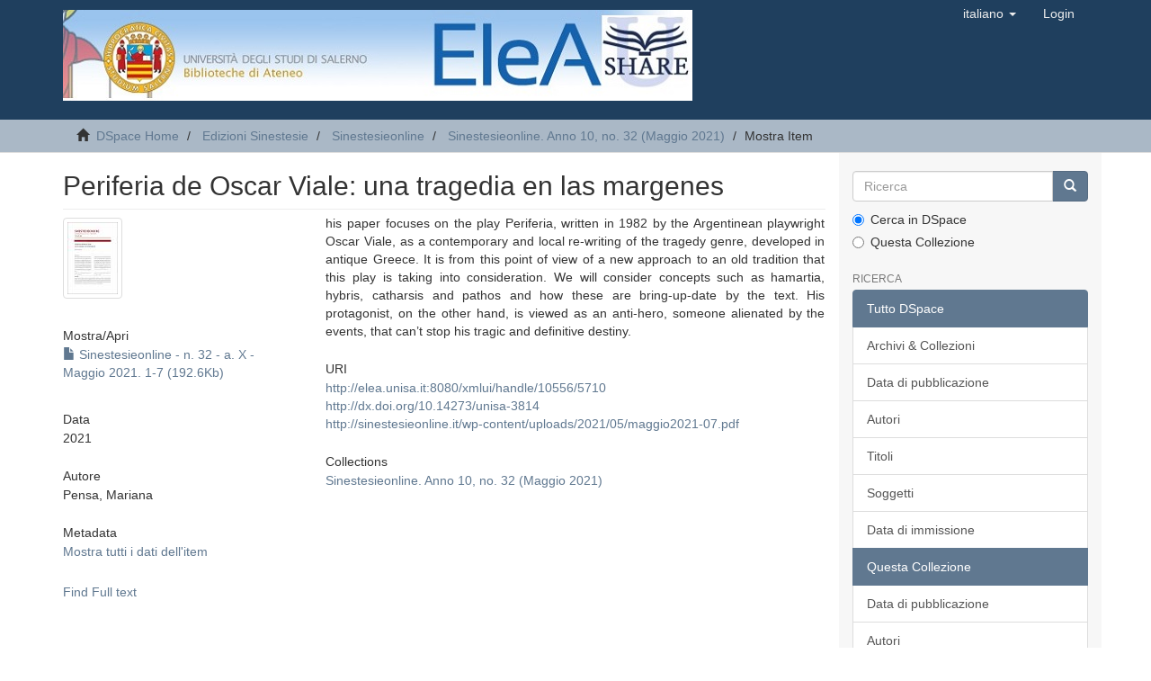

--- FILE ---
content_type: text/html;charset=utf-8
request_url: http://elea.unisa.it:8080/xmlui/handle/10556/5710
body_size: 17727
content:
<!DOCTYPE html>
            <!--[if lt IE 7]> <html class="no-js lt-ie9 lt-ie8 lt-ie7" lang="en"> <![endif]-->
            <!--[if IE 7]>    <html class="no-js lt-ie9 lt-ie8" lang="en"> <![endif]-->
            <!--[if IE 8]>    <html class="no-js lt-ie9" lang="en"> <![endif]-->
            <!--[if gt IE 8]><!--> <html class="no-js" lang="en"> <!--<![endif]-->
            <head><META http-equiv="Content-Type" content="text/html; charset=UTF-8">
<meta content="text/html; charset=UTF-8" http-equiv="Content-Type">
<meta content="IE=edge,chrome=1" http-equiv="X-UA-Compatible">
<meta content="width=device-width,initial-scale=1" name="viewport">
<link rel="shortcut icon" href="/xmlui/themes/Mirage2/images/favicon.ico">
<link rel="apple-touch-icon" href="/xmlui/themes/Mirage2/images/apple-touch-icon.png">
<meta name="Generator" content="DSpace 6.3">
<link href="/xmlui/themes/Mirage2/styles/main.css" rel="stylesheet">
<link type="application/opensearchdescription+xml" rel="search" href="http://elea.unisa.it:8080/xmlui/open-search/description.xml" title="Elea">
<script>
                //Clear default text of empty text areas on focus
                function tFocus(element)
                {
                if (element.value == ' '){element.value='';}
                }
                //Clear default text of empty text areas on submit
                function tSubmit(form)
                {
                var defaultedElements = document.getElementsByTagName("textarea");
                for (var i=0; i != defaultedElements.length; i++){
                if (defaultedElements[i].value == ' '){
                defaultedElements[i].value='';}}
                }
                //Disable pressing 'enter' key to submit a form (otherwise pressing 'enter' causes a submission to start over)
                function disableEnterKey(e)
                {
                var key;

                if(window.event)
                key = window.event.keyCode;     //Internet Explorer
                else
                key = e.which;     //Firefox and Netscape

                if(key == 13)  //if "Enter" pressed, then disable!
                return false;
                else
                return true;
                }
            </script><!--[if lt IE 9]>
                <script src="/xmlui/themes/Mirage2/vendor/html5shiv/dist/html5shiv.js"> </script>
                <script src="/xmlui/themes/Mirage2/vendor/respond/dest/respond.min.js"> </script>
                <![endif]--><script src="/xmlui/themes/Mirage2/vendor/modernizr/modernizr.js"> </script>
<title>Periferia de Oscar Viale: una tragedia en las margenes</title>
<link rel="schema.DCTERMS" href="http://purl.org/dc/terms/" />
<link rel="schema.DC" href="http://purl.org/dc/elements/1.1/" />
<meta name="DCTERMS.dateAccepted" content="2021-09-09T11:03:09Z" scheme="DCTERMS.W3CDTF" />
<meta name="DCTERMS.available" content="2021-09-09T11:03:09Z" scheme="DCTERMS.W3CDTF" />
<meta name="DCTERMS.abstract" content="his  paper  focuses  on  the  play  Periferia,  written in 1982 by the Argentinean playwright Oscar &#xA;Viale,  as  a  contemporary  and  local  re-writing  of the tragedy genre, developed in antique Greece. It is from this point of view of a new approach to an old tradition that this play is taking into &#xA;consideration.  We  will  consider  concepts  such  as hamartia,  hybris,  catharsis  and  pathos  and  how these are bring-up-date by the text. His protagonist,  on  the  other  hand,  is  viewed  as  an &#xA;anti-hero,  someone  alienated  by  the  events,  that can’t stop his tragic and definitive destiny." xml:lang="it_IT" />
<meta name="DC.language" content="es" xml:lang="it_IT" scheme="DCTERMS.RFC1766" />
<meta name="DCTERMS.bibliographicCitation" content="Pensa, Mariana, &quot;Periferia de Oscar Viale: una tragedia en las margenes ”. Sinestesieonline, A. 10, no. 32 (Maggio2021): 1-7" xml:lang="it_IT" />
<meta name="DC.title" content="Periferia de Oscar Viale: una tragedia en las margenes" xml:lang="it_IT" />
<meta name="DC.source" content="UniSa. Sistema Bibliotecario di Ateneo" xml:lang="it_IT" />
<meta name="DC.creator" content="Pensa, Mariana" />
<meta name="DCTERMS.issued" content="2021" scheme="DCTERMS.W3CDTF" />
<meta name="DC.identifier" content="http://elea.unisa.it:8080/xmlui/handle/10556/5710" scheme="DCTERMS.URI" />
<meta name="DC.identifier" content="http://dx.doi.org/10.14273/unisa-3814" scheme="DCTERMS.URI" />
<meta name="DC.identifier" content="http://sinestesieonline.it/wp-content/uploads/2021/05/maggio2021-07.pdf" xml:lang="it_IT" scheme="DCTERMS.URI" />
<meta name="DC.type" content="Journal Article" xml:lang="it_IT" />
<meta name="DCTERMS.extent" content="P. 1-7" xml:lang="it_IT" />
<meta name="DC.identifier" content="2280-6849" xml:lang="it_IT" />
<meta name="DC.subject" content="Tragedy" xml:lang="it_IT" />
<meta name="DC.subject" content="Antihero" xml:lang="it_IT" />
<meta name="DC.subject" content="Hamartia" xml:lang="it_IT" />
<meta name="DC.subject" content="Hybris" xml:lang="it_IT" />
<meta name="DC.subject" content="Catarsis" xml:lang="it_IT" />
<meta name="DC.subject" content="Pathos" xml:lang="it_IT" />
<meta name="DC.publisher" content="Avellino : Associazione culturale Internazionale Sinestesie" xml:lang="it_IT" />
<meta content="Tragedy; Antihero; Hamartia; Hybris; Catarsis; Pathos; Journal Article" name="citation_keywords">
<meta content="Periferia de Oscar Viale: una tragedia en las margenes" name="citation_title">
<meta content="2280-6849" name="citation_issn">
<meta content="es" name="citation_language">
<meta content="Pensa, Mariana" name="citation_author">
<meta content="http://elea.unisa.it/xmlui/bitstream/10556/5710/5/Sinestesieonline%20-%20n.%2032%20-%20a.%20X%20-%20Maggio%202021.%201-7.pdf" name="citation_pdf_url">
<meta content="2021" name="citation_date">
<meta content="http://elea.unisa.it/xmlui/handle/10556/5710" name="citation_abstract_html_url">
</head><body>
<header>
<div role="navigation" class="navbar navbar-default navbar-static-top">
<div class="container">
<div class="navbar-header">
<button data-toggle="offcanvas" class="navbar-toggle" type="button"><span class="sr-only">Toggle navigation</span><span class="icon-bar"></span><span class="icon-bar"></span><span class="icon-bar"></span></button><a class="navbar-brand" href="/xmlui/"><img src="/xmlui/themes/Mirage2/images/elea.jpg"></a>
<div class="navbar-header pull-right visible-xs hidden-sm hidden-md hidden-lg">
<ul class="nav nav-pills pull-left ">
<li class="dropdown" id="ds-language-selection-xs">
<button data-toggle="dropdown" class="dropdown-toggle navbar-toggle navbar-link" role="button" href="#" id="language-dropdown-toggle-xs"><b aria-hidden="true" class="visible-xs glyphicon glyphicon-globe"></b></button>
<ul data-no-collapse="true" aria-labelledby="language-dropdown-toggle-xs" role="menu" class="dropdown-menu pull-right">
<li role="presentation">
<a href="http://elea.unisa.it:8080/xmlui/handle/10556/5710?locale-attribute=en">English</a>
</li>
<li role="presentation" class="disabled">
<a href="http://elea.unisa.it:8080/xmlui/handle/10556/5710?locale-attribute=it">italiano</a>
</li>
</ul>
</li>
<li>
<form method="get" action="/xmlui/login" style="display: inline">
<button class="navbar-toggle navbar-link"><b aria-hidden="true" class="visible-xs glyphicon glyphicon-user"></b></button>
</form>
</li>
</ul>
</div>
</div>
<div class="navbar-header pull-right hidden-xs">
<ul class="nav navbar-nav pull-left">
<li class="dropdown" id="ds-language-selection">
<a data-toggle="dropdown" class="dropdown-toggle" role="button" href="#" id="language-dropdown-toggle"><span class="hidden-xs">italiano&nbsp;<b class="caret"></b></span></a>
<ul data-no-collapse="true" aria-labelledby="language-dropdown-toggle" role="menu" class="dropdown-menu pull-right">
<li role="presentation">
<a href="?locale-attribute=en">English</a>
</li>
<li role="presentation" class="disabled">
<a href="?locale-attribute=it">italiano</a>
</li>
</ul>
</li>
</ul>
<ul class="nav navbar-nav pull-left">
<li>
<a href="/xmlui/login"><span class="hidden-xs">Login</span></a>
</li>
</ul>
<button type="button" class="navbar-toggle visible-sm" data-toggle="offcanvas"><span class="sr-only">Toggle navigation</span><span class="icon-bar"></span><span class="icon-bar"></span><span class="icon-bar"></span></button>
</div>
</div>
</div>
</header>
<div class="trail-wrapper hidden-print">
<div class="container">
<div class="row">
<div class="col-xs-12">
<div class="breadcrumb dropdown visible-xs">
<a data-toggle="dropdown" class="dropdown-toggle" role="button" href="#" id="trail-dropdown-toggle">Mostra Item&nbsp;<b class="caret"></b></a>
<ul aria-labelledby="trail-dropdown-toggle" role="menu" class="dropdown-menu">
<li role="presentation">
<a role="menuitem" href="/xmlui/"><i aria-hidden="true" class="glyphicon glyphicon-home"></i>&nbsp;
                        DSpace Home</a>
</li>
<li role="presentation">
<a role="menuitem" href="/xmlui/handle/10556/2631">Edizioni Sinestesie</a>
</li>
<li role="presentation">
<a role="menuitem" href="/xmlui/handle/10556/2637">Sinestesieonline</a>
</li>
<li role="presentation">
<a role="menuitem" href="/xmlui/handle/10556/5694">Sinestesieonline. Anno 10, no. 32 (Maggio 2021)</a>
</li>
<li role="presentation" class="disabled">
<a href="#" role="menuitem">Mostra Item</a>
</li>
</ul>
</div>
<ul class="breadcrumb hidden-xs">
<li>
<i aria-hidden="true" class="glyphicon glyphicon-home"></i>&nbsp;
            <a href="/xmlui/">DSpace Home</a>
</li>
<li>
<a href="/xmlui/handle/10556/2631">Edizioni Sinestesie</a>
</li>
<li>
<a href="/xmlui/handle/10556/2637">Sinestesieonline</a>
</li>
<li>
<a href="/xmlui/handle/10556/5694">Sinestesieonline. Anno 10, no. 32 (Maggio 2021)</a>
</li>
<li class="active">Mostra Item</li>
</ul>
</div>
</div>
</div>
</div>
<div class="hidden" id="no-js-warning-wrapper">
<div id="no-js-warning">
<div class="notice failure">JavaScript is disabled for your browser. Some features of this site may not work without it.</div>
</div>
</div>
<div class="container" id="main-container">
<div class="row row-offcanvas row-offcanvas-right">
<div class="horizontal-slider clearfix">
<div class="col-xs-12 col-sm-12 col-md-9 main-content">
<div>
<div id="aspect_artifactbrowser_ItemViewer_div_item-view" class="ds-static-div primary">
<!-- External Metadata URL: cocoon://metadata/handle/10556/5710/mets.xml-->
<div class="item-summary-view-metadata">
<h2 class="page-header first-page-header">Periferia de Oscar Viale: una tragedia en las margenes</h2>
<div class="row">
<div class="col-sm-4">
<div class="row">
<div class="col-xs-6 col-sm-12">
<div class="thumbnail">
<img alt="Thumbnail" class="img-thumbnail" src="/xmlui/bitstream/handle/10556/5710/Sinestesieonline%20-%20n.%2032%20-%20a.%20X%20-%20Maggio%202021.%201-7.pdf.jpg?sequence=7&isAllowed=y"></div>
</div>
<div class="col-xs-6 col-sm-12">
<div class="item-page-field-wrapper table word-break">
<h5>Mostra/<wbr></wbr>Apri</h5>
<div>
<a href="/xmlui/bitstream/handle/10556/5710/Sinestesieonline%20-%20n.%2032%20-%20a.%20X%20-%20Maggio%202021.%201-7.pdf?sequence=5&isAllowed=y"><i aria-hidden="true" class="glyphicon  glyphicon-file"></i> Sinestesieonline - n. 32 - a. X - Maggio 2021. 1-7 (192.6Kb)</a>
</div>
</div>
</div>
</div>
<div class="simple-item-view-date word-break item-page-field-wrapper table">
<h5>Data</h5>2021</div>
<div class="simple-item-view-authors item-page-field-wrapper table">
<h5>Autore</h5>
<div>Pensa, Mariana</div>
</div>
<div class="simple-item-view-show-full item-page-field-wrapper table">
<h5>Metadata</h5>
<a href="/xmlui/handle/10556/5710?show=full">Mostra tutti i dati dell'item</a>
</div>
</div>
<div class="col-sm-8">
<div class="simple-item-view-description item-page-field-wrapper table">
<h5 class="visible-xs">Abstract</h5>
<div>his  paper  focuses  on  the  play  Periferia,  written in 1982 by the Argentinean playwright Oscar 
Viale,  as  a  contemporary  and  local  re-writing  of the tragedy genre, developed in antique Greece. It is from this point of view of a new approach to an old tradition that this play is taking into 
consideration.  We  will  consider  concepts  such  as hamartia,  hybris,  catharsis  and  pathos  and  how these are bring-up-date by the text. His protagonist,  on  the  other  hand,  is  viewed  as  an 
anti-hero,  someone  alienated  by  the  events,  that can&rsquo;t stop his tragic and definitive destiny.</div>
</div>
<div class="simple-item-view-uri item-page-field-wrapper table">
<h5>URI</h5>
<span><a href="http://elea.unisa.it:8080/xmlui/handle/10556/5710">http://elea.unisa.it:8080/xmlui/handle/10556/5710</a>
<br>
<a href="http://dx.doi.org/10.14273/unisa-3814">http://dx.doi.org/10.14273/unisa-3814</a>
<br>
<a href="http://sinestesieonline.it/wp-content/uploads/2021/05/maggio2021-07.pdf">http://sinestesieonline.it/wp-content/uploads/2021/05/maggio2021-07.pdf</a></span>
</div>
<div class="simple-item-view-collections item-page-field-wrapper table">
<h5>Collections</h5>
<ul class="ds-referenceSet-list">
<!-- External Metadata URL: cocoon://metadata/handle/10556/5694/mets.xml-->
<li>
<a href="/xmlui/handle/10556/5694">Sinestesieonline. Anno 10, no. 32 (Maggio 2021)</a>
</li>
</ul>
</div>
</div>
</div>
</div>
<a href="http://ariel.unisa.it/openurl/39USA/39USA_SP?&">Find Full text</a>
</div>
</div>
<div class="visible-xs visible-sm">
<footer>
<div class="row">
<a target="_blank" href="">EleA themes by Ugsiba</a>
</div>
<a class="hidden" href="/xmlui/htmlmap">&nbsp;</a>
<p>&nbsp;</p>
</footer>
</div>
</div>
<div role="navigation" id="sidebar" class="col-xs-6 col-sm-3 sidebar-offcanvas">
<div class="word-break hidden-print" id="ds-options">
<div class="ds-option-set" id="ds-search-option">
<form method="post" class="" id="ds-search-form" action="/xmlui/discover">
<fieldset>
<div class="input-group">
<input placeholder="Ricerca" type="text" class="ds-text-field form-control" name="query"><span class="input-group-btn"><button title="Vai" class="ds-button-field btn btn-primary"><span aria-hidden="true" class="glyphicon glyphicon-search"></span></button></span>
</div>
<div class="radio">
<label><input checked value="" name="scope" type="radio" id="ds-search-form-scope-all">Cerca in DSpace</label>
</div>
<div class="radio">
<label><input name="scope" type="radio" id="ds-search-form-scope-container" value="10556/5694">Questa Collezione</label>
</div>
</fieldset>
</form>
</div>
<h2 class="ds-option-set-head  h6">Ricerca</h2>
<div id="aspect_viewArtifacts_Navigation_list_browse" class="list-group">
<a class="list-group-item active"><span class="h5 list-group-item-heading  h5">Tutto DSpace</span></a><a href="/xmlui/community-list" class="list-group-item ds-option">Archivi &amp; Collezioni</a><a href="/xmlui/browse?type=dateissued" class="list-group-item ds-option">Data di pubblicazione</a><a href="/xmlui/browse?type=author" class="list-group-item ds-option">Autori</a><a href="/xmlui/browse?type=title" class="list-group-item ds-option">Titoli</a><a href="/xmlui/browse?type=subject" class="list-group-item ds-option">Soggetti</a><a href="/xmlui/browse?type=dateaccessioned" class="list-group-item ds-option">Data di immissione</a><a class="list-group-item active"><span class="h5 list-group-item-heading  h5">Questa Collezione</span></a><a href="/xmlui/handle/10556/5694/browse?type=dateissued" class="list-group-item ds-option">Data di pubblicazione</a><a href="/xmlui/handle/10556/5694/browse?type=author" class="list-group-item ds-option">Autori</a><a href="/xmlui/handle/10556/5694/browse?type=title" class="list-group-item ds-option">Titoli</a><a href="/xmlui/handle/10556/5694/browse?type=subject" class="list-group-item ds-option">Soggetti</a><a href="/xmlui/handle/10556/5694/browse?type=dateaccessioned" class="list-group-item ds-option">Data di immissione</a>
</div>
<h2 class="ds-option-set-head  h6">My Account</h2>
<div id="aspect_viewArtifacts_Navigation_list_account" class="list-group">
<a href="/xmlui/login" class="list-group-item ds-option">Login</a><a href="/xmlui/register" class="list-group-item ds-option">Registrazione</a>
</div>
<div id="aspect_viewArtifacts_Navigation_list_context" class="list-group"></div>
<div id="aspect_viewArtifacts_Navigation_list_administrative" class="list-group"></div>
<div id="aspect_discovery_Navigation_list_discovery" class="list-group"></div>
</div>
</div>
</div>
</div>
<div class="hidden-xs hidden-sm">
<footer>
<div class="row">
<a target="_blank" href="">EleA themes by Ugsiba</a>
</div>
<a class="hidden" href="/xmlui/htmlmap">&nbsp;</a>
<p>&nbsp;</p>
</footer>
</div>
</div>
<script type="text/javascript">
                         if(typeof window.publication === 'undefined'){
                            window.publication={};
                          };
                        window.publication.contextPath= '/xmlui';window.publication.themePath= '/xmlui/themes/Mirage2/';</script><script>if(!window.DSpace){window.DSpace={};}window.DSpace.context_path='/xmlui';window.DSpace.theme_path='/xmlui/themes/Mirage2/';</script><script src="/xmlui/themes/Mirage2/scripts/theme.js"> </script><script>
                (function(i,s,o,g,r,a,m){i['GoogleAnalyticsObject']=r;i[r]=i[r]||function(){
                (i[r].q=i[r].q||[]).push(arguments)},i[r].l=1*new Date();a=s.createElement(o),
                m=s.getElementsByTagName(o)[0];a.async=1;a.src=g;m.parentNode.insertBefore(a,m)
                })(window,document,'script','//www.google-analytics.com/analytics.js','ga');

                ga('create', 'UA-112692940-1', 'elea.unisa.it');
                ga('send', 'pageview');
            </script>
</body></html>
